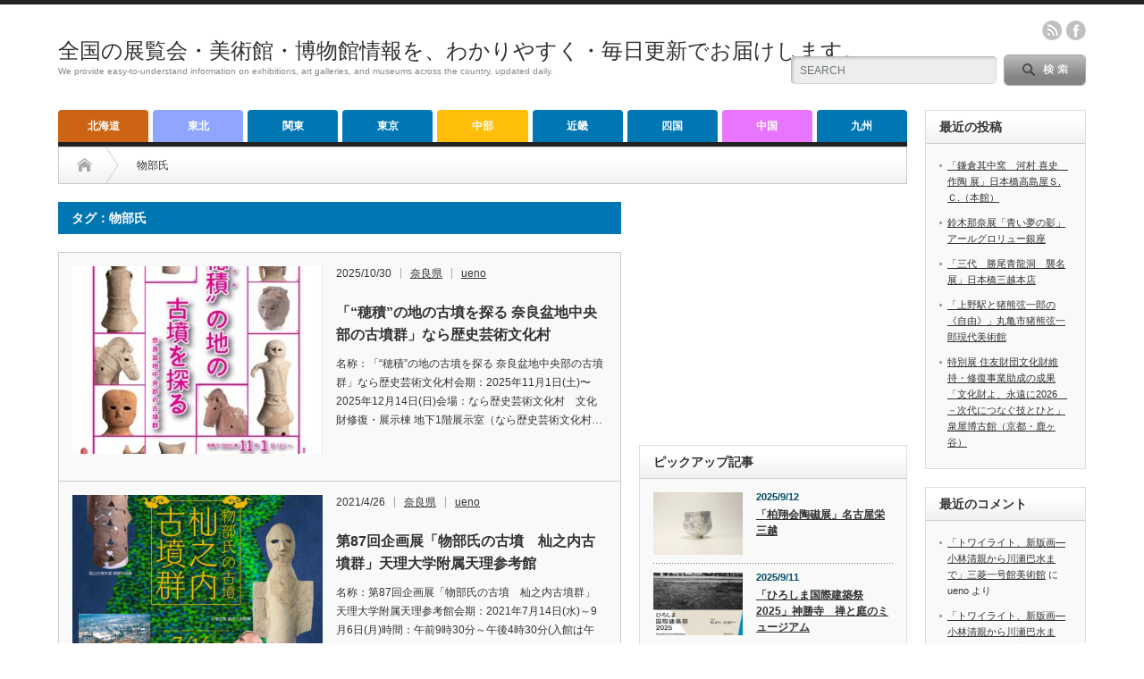

--- FILE ---
content_type: text/html; charset=UTF-8
request_url: https://abc0120.net/tag/%E7%89%A9%E9%83%A8%E6%B0%8F/
body_size: 15416
content:
<!DOCTYPE html PUBLIC "-//W3C//DTD XHTML 1.1//EN" "http://www.w3.org/TR/xhtml11/DTD/xhtml11.dtd">
<!--[if lt IE 9]><html xmlns="http://www.w3.org/1999/xhtml" xmlns:fb="http://www.facebook.com/2008/fbml" xmlns:og="http://ogp.me/ns#" class="ie"><![endif]-->
<!--[if (gt IE 9)|!(IE)]><!--><html xmlns="http://www.w3.org/1999/xhtml" xmlns:fb="http://www.facebook.com/2008/fbml" xmlns:og="http://ogp.me/ns#"><!--<![endif]-->
<head profile="http://gmpg.org/xfn/11">
<meta http-equiv="Content-Type" content="text/html; charset=UTF-8" />
<meta http-equiv="X-UA-Compatible" content="IE=edge,chrome=1" />
<meta name="viewport" content="width=device-width" />
<title>物部氏 | 全国の展覧会・美術館・博物館情報を、わかりやすく・毎日更新でお届けします。</title>
<meta name="description" content="We provide easy-to-understand information on exhibitions, art galleries, and museums across the country, updated daily." />
<meta property="og:type" content="website">
<meta property="og:url" content="https://abc0120.net/tag/%E7%89%A9%E9%83%A8%E6%B0%8F/">
<meta property="og:title" content="物部氏 &#8211; 全国の展覧会・美術館・博物館情報を、わかりやすく・毎日更新でお届けします。">
<meta property="og:description" content="We provide easy-to-understand information on exhibitions, art galleries, and museums across the country, updated daily.">
<meta property="og:site_name" content="全国の展覧会・美術館・博物館情報を、わかりやすく・毎日更新でお届けします。">
<meta property="og:image" content="https://abc0120.net/wp-content/themes/opinion_tcd018/img/common/no_image_blog.gif">
<meta property="og:image:secure_url" content="https://abc0120.net/wp-content/themes/opinion_tcd018/img/common/no_image_blog.gif"> 
<meta property="og:image:width" content="450"> 
<meta property="og:image:height" content="300">
<meta name="twitter:card" content="summary">
<meta name="twitter:site" content="@today">
<meta name="twitter:creator" content="today">
<meta name="twitter:title" content="物部氏 &#8211; 全国の展覧会・美術館・博物館情報を、わかりやすく・毎日更新でお届けします。">
<meta property="twitter:description" content="We provide easy-to-understand information on exhibitions, art galleries, and museums across the country, updated daily.">

<link rel="alternate" type="application/rss+xml" title="全国の展覧会・美術館・博物館情報を、わかりやすく・毎日更新でお届けします。 RSS Feed" href="https://abc0120.net/feed/" />
<link rel="alternate" type="application/atom+xml" title="全国の展覧会・美術館・博物館情報を、わかりやすく・毎日更新でお届けします。 Atom Feed" href="https://abc0120.net/feed/atom/" /> 
<link rel="pingback" href="https://abc0120.net/xmlrpc.php" />

 
<meta name='robots' content='max-image-preview:large' />
<script type="text/javascript" id="wpp-js" src="https://abc0120.net/wp-content/plugins/wordpress-popular-posts/assets/js/wpp.min.js?ver=7.3.6" data-sampling="0" data-sampling-rate="100" data-api-url="https://abc0120.net/wp-json/wordpress-popular-posts" data-post-id="0" data-token="1b55127b79" data-lang="0" data-debug="0"></script>
<link rel="alternate" type="application/rss+xml" title="全国の展覧会・美術館・博物館情報を、わかりやすく・毎日更新でお届けします。 &raquo; 物部氏 タグのフィード" href="https://abc0120.net/tag/%e7%89%a9%e9%83%a8%e6%b0%8f/feed/" />
<style id='wp-img-auto-sizes-contain-inline-css' type='text/css'>
img:is([sizes=auto i],[sizes^="auto," i]){contain-intrinsic-size:3000px 1500px}
/*# sourceURL=wp-img-auto-sizes-contain-inline-css */
</style>
<style id='wp-emoji-styles-inline-css' type='text/css'>

	img.wp-smiley, img.emoji {
		display: inline !important;
		border: none !important;
		box-shadow: none !important;
		height: 1em !important;
		width: 1em !important;
		margin: 0 0.07em !important;
		vertical-align: -0.1em !important;
		background: none !important;
		padding: 0 !important;
	}
/*# sourceURL=wp-emoji-styles-inline-css */
</style>
<style id='wp-block-library-inline-css' type='text/css'>
:root{--wp-block-synced-color:#7a00df;--wp-block-synced-color--rgb:122,0,223;--wp-bound-block-color:var(--wp-block-synced-color);--wp-editor-canvas-background:#ddd;--wp-admin-theme-color:#007cba;--wp-admin-theme-color--rgb:0,124,186;--wp-admin-theme-color-darker-10:#006ba1;--wp-admin-theme-color-darker-10--rgb:0,107,160.5;--wp-admin-theme-color-darker-20:#005a87;--wp-admin-theme-color-darker-20--rgb:0,90,135;--wp-admin-border-width-focus:2px}@media (min-resolution:192dpi){:root{--wp-admin-border-width-focus:1.5px}}.wp-element-button{cursor:pointer}:root .has-very-light-gray-background-color{background-color:#eee}:root .has-very-dark-gray-background-color{background-color:#313131}:root .has-very-light-gray-color{color:#eee}:root .has-very-dark-gray-color{color:#313131}:root .has-vivid-green-cyan-to-vivid-cyan-blue-gradient-background{background:linear-gradient(135deg,#00d084,#0693e3)}:root .has-purple-crush-gradient-background{background:linear-gradient(135deg,#34e2e4,#4721fb 50%,#ab1dfe)}:root .has-hazy-dawn-gradient-background{background:linear-gradient(135deg,#faaca8,#dad0ec)}:root .has-subdued-olive-gradient-background{background:linear-gradient(135deg,#fafae1,#67a671)}:root .has-atomic-cream-gradient-background{background:linear-gradient(135deg,#fdd79a,#004a59)}:root .has-nightshade-gradient-background{background:linear-gradient(135deg,#330968,#31cdcf)}:root .has-midnight-gradient-background{background:linear-gradient(135deg,#020381,#2874fc)}:root{--wp--preset--font-size--normal:16px;--wp--preset--font-size--huge:42px}.has-regular-font-size{font-size:1em}.has-larger-font-size{font-size:2.625em}.has-normal-font-size{font-size:var(--wp--preset--font-size--normal)}.has-huge-font-size{font-size:var(--wp--preset--font-size--huge)}.has-text-align-center{text-align:center}.has-text-align-left{text-align:left}.has-text-align-right{text-align:right}.has-fit-text{white-space:nowrap!important}#end-resizable-editor-section{display:none}.aligncenter{clear:both}.items-justified-left{justify-content:flex-start}.items-justified-center{justify-content:center}.items-justified-right{justify-content:flex-end}.items-justified-space-between{justify-content:space-between}.screen-reader-text{border:0;clip-path:inset(50%);height:1px;margin:-1px;overflow:hidden;padding:0;position:absolute;width:1px;word-wrap:normal!important}.screen-reader-text:focus{background-color:#ddd;clip-path:none;color:#444;display:block;font-size:1em;height:auto;left:5px;line-height:normal;padding:15px 23px 14px;text-decoration:none;top:5px;width:auto;z-index:100000}html :where(.has-border-color){border-style:solid}html :where([style*=border-top-color]){border-top-style:solid}html :where([style*=border-right-color]){border-right-style:solid}html :where([style*=border-bottom-color]){border-bottom-style:solid}html :where([style*=border-left-color]){border-left-style:solid}html :where([style*=border-width]){border-style:solid}html :where([style*=border-top-width]){border-top-style:solid}html :where([style*=border-right-width]){border-right-style:solid}html :where([style*=border-bottom-width]){border-bottom-style:solid}html :where([style*=border-left-width]){border-left-style:solid}html :where(img[class*=wp-image-]){height:auto;max-width:100%}:where(figure){margin:0 0 1em}html :where(.is-position-sticky){--wp-admin--admin-bar--position-offset:var(--wp-admin--admin-bar--height,0px)}@media screen and (max-width:600px){html :where(.is-position-sticky){--wp-admin--admin-bar--position-offset:0px}}

/*# sourceURL=wp-block-library-inline-css */
</style><style id='global-styles-inline-css' type='text/css'>
:root{--wp--preset--aspect-ratio--square: 1;--wp--preset--aspect-ratio--4-3: 4/3;--wp--preset--aspect-ratio--3-4: 3/4;--wp--preset--aspect-ratio--3-2: 3/2;--wp--preset--aspect-ratio--2-3: 2/3;--wp--preset--aspect-ratio--16-9: 16/9;--wp--preset--aspect-ratio--9-16: 9/16;--wp--preset--color--black: #000000;--wp--preset--color--cyan-bluish-gray: #abb8c3;--wp--preset--color--white: #ffffff;--wp--preset--color--pale-pink: #f78da7;--wp--preset--color--vivid-red: #cf2e2e;--wp--preset--color--luminous-vivid-orange: #ff6900;--wp--preset--color--luminous-vivid-amber: #fcb900;--wp--preset--color--light-green-cyan: #7bdcb5;--wp--preset--color--vivid-green-cyan: #00d084;--wp--preset--color--pale-cyan-blue: #8ed1fc;--wp--preset--color--vivid-cyan-blue: #0693e3;--wp--preset--color--vivid-purple: #9b51e0;--wp--preset--gradient--vivid-cyan-blue-to-vivid-purple: linear-gradient(135deg,rgb(6,147,227) 0%,rgb(155,81,224) 100%);--wp--preset--gradient--light-green-cyan-to-vivid-green-cyan: linear-gradient(135deg,rgb(122,220,180) 0%,rgb(0,208,130) 100%);--wp--preset--gradient--luminous-vivid-amber-to-luminous-vivid-orange: linear-gradient(135deg,rgb(252,185,0) 0%,rgb(255,105,0) 100%);--wp--preset--gradient--luminous-vivid-orange-to-vivid-red: linear-gradient(135deg,rgb(255,105,0) 0%,rgb(207,46,46) 100%);--wp--preset--gradient--very-light-gray-to-cyan-bluish-gray: linear-gradient(135deg,rgb(238,238,238) 0%,rgb(169,184,195) 100%);--wp--preset--gradient--cool-to-warm-spectrum: linear-gradient(135deg,rgb(74,234,220) 0%,rgb(151,120,209) 20%,rgb(207,42,186) 40%,rgb(238,44,130) 60%,rgb(251,105,98) 80%,rgb(254,248,76) 100%);--wp--preset--gradient--blush-light-purple: linear-gradient(135deg,rgb(255,206,236) 0%,rgb(152,150,240) 100%);--wp--preset--gradient--blush-bordeaux: linear-gradient(135deg,rgb(254,205,165) 0%,rgb(254,45,45) 50%,rgb(107,0,62) 100%);--wp--preset--gradient--luminous-dusk: linear-gradient(135deg,rgb(255,203,112) 0%,rgb(199,81,192) 50%,rgb(65,88,208) 100%);--wp--preset--gradient--pale-ocean: linear-gradient(135deg,rgb(255,245,203) 0%,rgb(182,227,212) 50%,rgb(51,167,181) 100%);--wp--preset--gradient--electric-grass: linear-gradient(135deg,rgb(202,248,128) 0%,rgb(113,206,126) 100%);--wp--preset--gradient--midnight: linear-gradient(135deg,rgb(2,3,129) 0%,rgb(40,116,252) 100%);--wp--preset--font-size--small: 13px;--wp--preset--font-size--medium: 20px;--wp--preset--font-size--large: 36px;--wp--preset--font-size--x-large: 42px;--wp--preset--spacing--20: 0.44rem;--wp--preset--spacing--30: 0.67rem;--wp--preset--spacing--40: 1rem;--wp--preset--spacing--50: 1.5rem;--wp--preset--spacing--60: 2.25rem;--wp--preset--spacing--70: 3.38rem;--wp--preset--spacing--80: 5.06rem;--wp--preset--shadow--natural: 6px 6px 9px rgba(0, 0, 0, 0.2);--wp--preset--shadow--deep: 12px 12px 50px rgba(0, 0, 0, 0.4);--wp--preset--shadow--sharp: 6px 6px 0px rgba(0, 0, 0, 0.2);--wp--preset--shadow--outlined: 6px 6px 0px -3px rgb(255, 255, 255), 6px 6px rgb(0, 0, 0);--wp--preset--shadow--crisp: 6px 6px 0px rgb(0, 0, 0);}:where(.is-layout-flex){gap: 0.5em;}:where(.is-layout-grid){gap: 0.5em;}body .is-layout-flex{display: flex;}.is-layout-flex{flex-wrap: wrap;align-items: center;}.is-layout-flex > :is(*, div){margin: 0;}body .is-layout-grid{display: grid;}.is-layout-grid > :is(*, div){margin: 0;}:where(.wp-block-columns.is-layout-flex){gap: 2em;}:where(.wp-block-columns.is-layout-grid){gap: 2em;}:where(.wp-block-post-template.is-layout-flex){gap: 1.25em;}:where(.wp-block-post-template.is-layout-grid){gap: 1.25em;}.has-black-color{color: var(--wp--preset--color--black) !important;}.has-cyan-bluish-gray-color{color: var(--wp--preset--color--cyan-bluish-gray) !important;}.has-white-color{color: var(--wp--preset--color--white) !important;}.has-pale-pink-color{color: var(--wp--preset--color--pale-pink) !important;}.has-vivid-red-color{color: var(--wp--preset--color--vivid-red) !important;}.has-luminous-vivid-orange-color{color: var(--wp--preset--color--luminous-vivid-orange) !important;}.has-luminous-vivid-amber-color{color: var(--wp--preset--color--luminous-vivid-amber) !important;}.has-light-green-cyan-color{color: var(--wp--preset--color--light-green-cyan) !important;}.has-vivid-green-cyan-color{color: var(--wp--preset--color--vivid-green-cyan) !important;}.has-pale-cyan-blue-color{color: var(--wp--preset--color--pale-cyan-blue) !important;}.has-vivid-cyan-blue-color{color: var(--wp--preset--color--vivid-cyan-blue) !important;}.has-vivid-purple-color{color: var(--wp--preset--color--vivid-purple) !important;}.has-black-background-color{background-color: var(--wp--preset--color--black) !important;}.has-cyan-bluish-gray-background-color{background-color: var(--wp--preset--color--cyan-bluish-gray) !important;}.has-white-background-color{background-color: var(--wp--preset--color--white) !important;}.has-pale-pink-background-color{background-color: var(--wp--preset--color--pale-pink) !important;}.has-vivid-red-background-color{background-color: var(--wp--preset--color--vivid-red) !important;}.has-luminous-vivid-orange-background-color{background-color: var(--wp--preset--color--luminous-vivid-orange) !important;}.has-luminous-vivid-amber-background-color{background-color: var(--wp--preset--color--luminous-vivid-amber) !important;}.has-light-green-cyan-background-color{background-color: var(--wp--preset--color--light-green-cyan) !important;}.has-vivid-green-cyan-background-color{background-color: var(--wp--preset--color--vivid-green-cyan) !important;}.has-pale-cyan-blue-background-color{background-color: var(--wp--preset--color--pale-cyan-blue) !important;}.has-vivid-cyan-blue-background-color{background-color: var(--wp--preset--color--vivid-cyan-blue) !important;}.has-vivid-purple-background-color{background-color: var(--wp--preset--color--vivid-purple) !important;}.has-black-border-color{border-color: var(--wp--preset--color--black) !important;}.has-cyan-bluish-gray-border-color{border-color: var(--wp--preset--color--cyan-bluish-gray) !important;}.has-white-border-color{border-color: var(--wp--preset--color--white) !important;}.has-pale-pink-border-color{border-color: var(--wp--preset--color--pale-pink) !important;}.has-vivid-red-border-color{border-color: var(--wp--preset--color--vivid-red) !important;}.has-luminous-vivid-orange-border-color{border-color: var(--wp--preset--color--luminous-vivid-orange) !important;}.has-luminous-vivid-amber-border-color{border-color: var(--wp--preset--color--luminous-vivid-amber) !important;}.has-light-green-cyan-border-color{border-color: var(--wp--preset--color--light-green-cyan) !important;}.has-vivid-green-cyan-border-color{border-color: var(--wp--preset--color--vivid-green-cyan) !important;}.has-pale-cyan-blue-border-color{border-color: var(--wp--preset--color--pale-cyan-blue) !important;}.has-vivid-cyan-blue-border-color{border-color: var(--wp--preset--color--vivid-cyan-blue) !important;}.has-vivid-purple-border-color{border-color: var(--wp--preset--color--vivid-purple) !important;}.has-vivid-cyan-blue-to-vivid-purple-gradient-background{background: var(--wp--preset--gradient--vivid-cyan-blue-to-vivid-purple) !important;}.has-light-green-cyan-to-vivid-green-cyan-gradient-background{background: var(--wp--preset--gradient--light-green-cyan-to-vivid-green-cyan) !important;}.has-luminous-vivid-amber-to-luminous-vivid-orange-gradient-background{background: var(--wp--preset--gradient--luminous-vivid-amber-to-luminous-vivid-orange) !important;}.has-luminous-vivid-orange-to-vivid-red-gradient-background{background: var(--wp--preset--gradient--luminous-vivid-orange-to-vivid-red) !important;}.has-very-light-gray-to-cyan-bluish-gray-gradient-background{background: var(--wp--preset--gradient--very-light-gray-to-cyan-bluish-gray) !important;}.has-cool-to-warm-spectrum-gradient-background{background: var(--wp--preset--gradient--cool-to-warm-spectrum) !important;}.has-blush-light-purple-gradient-background{background: var(--wp--preset--gradient--blush-light-purple) !important;}.has-blush-bordeaux-gradient-background{background: var(--wp--preset--gradient--blush-bordeaux) !important;}.has-luminous-dusk-gradient-background{background: var(--wp--preset--gradient--luminous-dusk) !important;}.has-pale-ocean-gradient-background{background: var(--wp--preset--gradient--pale-ocean) !important;}.has-electric-grass-gradient-background{background: var(--wp--preset--gradient--electric-grass) !important;}.has-midnight-gradient-background{background: var(--wp--preset--gradient--midnight) !important;}.has-small-font-size{font-size: var(--wp--preset--font-size--small) !important;}.has-medium-font-size{font-size: var(--wp--preset--font-size--medium) !important;}.has-large-font-size{font-size: var(--wp--preset--font-size--large) !important;}.has-x-large-font-size{font-size: var(--wp--preset--font-size--x-large) !important;}
/*# sourceURL=global-styles-inline-css */
</style>

<style id='classic-theme-styles-inline-css' type='text/css'>
/*! This file is auto-generated */
.wp-block-button__link{color:#fff;background-color:#32373c;border-radius:9999px;box-shadow:none;text-decoration:none;padding:calc(.667em + 2px) calc(1.333em + 2px);font-size:1.125em}.wp-block-file__button{background:#32373c;color:#fff;text-decoration:none}
/*# sourceURL=/wp-includes/css/classic-themes.min.css */
</style>
<link rel='stylesheet' id='contact-form-7-css' href='https://abc0120.net/wp-content/plugins/contact-form-7/includes/css/styles.css?ver=6.1.4' type='text/css' media='all' />
<link rel='stylesheet' id='wordpress-popular-posts-css-css' href='https://abc0120.net/wp-content/plugins/wordpress-popular-posts/assets/css/wpp.css?ver=7.3.6' type='text/css' media='all' />
<script type="text/javascript" src="https://abc0120.net/wp-includes/js/jquery/jquery.min.js?ver=3.7.1" id="jquery-core-js"></script>
<script type="text/javascript" src="https://abc0120.net/wp-includes/js/jquery/jquery-migrate.min.js?ver=3.4.1" id="jquery-migrate-js"></script>
<link rel="https://api.w.org/" href="https://abc0120.net/wp-json/" /><link rel="alternate" title="JSON" type="application/json" href="https://abc0120.net/wp-json/wp/v2/tags/7775" />            <style id="wpp-loading-animation-styles">@-webkit-keyframes bgslide{from{background-position-x:0}to{background-position-x:-200%}}@keyframes bgslide{from{background-position-x:0}to{background-position-x:-200%}}.wpp-widget-block-placeholder,.wpp-shortcode-placeholder{margin:0 auto;width:60px;height:3px;background:#dd3737;background:linear-gradient(90deg,#dd3737 0%,#571313 10%,#dd3737 100%);background-size:200% auto;border-radius:3px;-webkit-animation:bgslide 1s infinite linear;animation:bgslide 1s infinite linear}</style>
            
<link rel="stylesheet" href="https://abc0120.net/wp-content/themes/opinion_tcd018/style.css?ver=4.11.2" type="text/css" />
<link rel="stylesheet" href="https://abc0120.net/wp-content/themes/opinion_tcd018/comment-style.css?ver=4.11.2" type="text/css" />

<link rel="stylesheet" media="screen and (min-width:769px)" href="https://abc0120.net/wp-content/themes/opinion_tcd018/style_pc.css?ver=4.11.2" type="text/css" />
<link rel="stylesheet" media="screen and (max-width:768px)" href="https://abc0120.net/wp-content/themes/opinion_tcd018/style_sp.css?ver=4.11.2" type="text/css" />
<link rel="stylesheet" media="screen and (max-width:768px)" href="https://abc0120.net/wp-content/themes/opinion_tcd018/footer-bar/footer-bar.css?ver=?ver=4.11.2">

<link rel="stylesheet" href="https://abc0120.net/wp-content/themes/opinion_tcd018/japanese.css?ver=4.11.2" type="text/css" />

<script type="text/javascript" src="https://abc0120.net/wp-content/themes/opinion_tcd018/js/jscript.js?ver=4.11.2"></script>
<script type="text/javascript" src="https://abc0120.net/wp-content/themes/opinion_tcd018/js/scroll.js?ver=4.11.2"></script>
<script type="text/javascript" src="https://abc0120.net/wp-content/themes/opinion_tcd018/js/comment.js?ver=4.11.2"></script>
<script type="text/javascript" src="https://abc0120.net/wp-content/themes/opinion_tcd018/js/rollover.js?ver=4.11.2"></script>
<!--[if lt IE 9]>
<link id="stylesheet" rel="stylesheet" href="https://abc0120.net/wp-content/themes/opinion_tcd018/style_pc.css?ver=4.11.2" type="text/css" />
<script type="text/javascript" src="https://abc0120.net/wp-content/themes/opinion_tcd018/js/ie.js?ver=4.11.2"></script>
<link rel="stylesheet" href="https://abc0120.net/wp-content/themes/opinion_tcd018/ie.css" type="text/css" />
<![endif]-->

<!--[if IE 7]>
<link rel="stylesheet" href="https://abc0120.net/wp-content/themes/opinion_tcd018/ie7.css" type="text/css" />
<![endif]-->


<style type="text/css">

body { font-size:14px; }

a:hover, #index_featured_post .post2 h4.title a:hover, #index_featured_post a, #logo a:hover, #footer_logo_text a:hover
 { color:#0077B3; }

.pc #global_menu li a, .archive_headline, .page_navi a:hover:hover, #single_title h2, #submit_comment:hover, #author_link:hover, #previous_next_post a:hover, #news_title h2,
 .profile_author_link:hover, #return_top, .author_social_link li.author_link a
 { background-color:#0077B3; }

#comment_textarea textarea:focus, #guest_info input:focus
 { border-color:#0077B3; }

#index_featured_post .post2 h4.title a:hover, #index_featured_post a:hover
 { color:#57BDCC; }

.pc #global_menu li a:hover, #return_top:hover, .author_social_link li.author_link a:hover
 { background-color:#57BDCC; }

.pc #global_menu ul li.menu-category-9 a { background:#E875FF; } .pc #global_menu ul li.menu-category-9 a:hover { background:#94DBFF; } .flex-control-nav p span.category-link-9 { color:#E875FF; } #index-category-post-9 .headline1 { border-left:5px solid #E875FF; } #index-category-post-9 a:hover { color:#E875FF; } .category-9 a:hover { color:#E875FF; } .category-9 .archive_headline { background:#E875FF; } .category-9 #post_list a:hover { color:#E875FF; } .category-9 .post a { color:#E875FF; } .category-9 .post a:hover { color:#94DBFF; } .category-9 .page_navi a:hover { color:#fff; background:#E875FF; } .category-9 #guest_info input:focus { border:1px solid #E875FF; } .category-9 #comment_textarea textarea:focus { border:1px solid #E875FF; } .category-9 #submit_comment:hover { background:#E875FF; } .category-9 #previous_next_post a:hover { background-color:#E875FF; } .category-9 #single_author_link:hover { background-color:#E875FF; } .category-9 #single_author_post li li a:hover { color:#E875FF; } .category-9 #post_pagination a:hover { background-color:#E875FF; } .category-9 #single_title h2 { background:#E875FF; } .category-9 .author_social_link li.author_link a { background-color:#E875FF; } .category-9 .author_social_link li.author_link a:hover { background-color:#94DBFF; } .pc #global_menu ul li.menu-category-6 a { background:#FFBE0A; } .pc #global_menu ul li.menu-category-6 a:hover { background:#FFC561; } .flex-control-nav p span.category-link-6 { color:#FFBE0A; } #index-category-post-6 .headline1 { border-left:5px solid #FFBE0A; } #index-category-post-6 a:hover { color:#FFBE0A; } .category-6 a:hover { color:#FFBE0A; } .category-6 .archive_headline { background:#FFBE0A; } .category-6 #post_list a:hover { color:#FFBE0A; } .category-6 .post a { color:#FFBE0A; } .category-6 .post a:hover { color:#FFC561; } .category-6 .page_navi a:hover { color:#fff; background:#FFBE0A; } .category-6 #guest_info input:focus { border:1px solid #FFBE0A; } .category-6 #comment_textarea textarea:focus { border:1px solid #FFBE0A; } .category-6 #submit_comment:hover { background:#FFBE0A; } .category-6 #previous_next_post a:hover { background-color:#FFBE0A; } .category-6 #single_author_link:hover { background-color:#FFBE0A; } .category-6 #single_author_post li li a:hover { color:#FFBE0A; } .category-6 #post_pagination a:hover { background-color:#FFBE0A; } .category-6 #single_title h2 { background:#FFBE0A; } .category-6 .author_social_link li.author_link a { background-color:#FFBE0A; } .category-6 .author_social_link li.author_link a:hover { background-color:#FFC561; } .pc #global_menu ul li.menu-category-2 a { background:#CC6414; } .pc #global_menu ul li.menu-category-2 a:hover { background:#FF7D19; } .flex-control-nav p span.category-link-2 { color:#CC6414; } #index-category-post-2 .headline1 { border-left:5px solid #CC6414; } #index-category-post-2 a:hover { color:#CC6414; } .category-2 a:hover { color:#CC6414; } .category-2 .archive_headline { background:#CC6414; } .category-2 #post_list a:hover { color:#CC6414; } .category-2 .post a { color:#CC6414; } .category-2 .post a:hover { color:#FF7D19; } .category-2 .page_navi a:hover { color:#fff; background:#CC6414; } .category-2 #guest_info input:focus { border:1px solid #CC6414; } .category-2 #comment_textarea textarea:focus { border:1px solid #CC6414; } .category-2 #submit_comment:hover { background:#CC6414; } .category-2 #previous_next_post a:hover { background-color:#CC6414; } .category-2 #single_author_link:hover { background-color:#CC6414; } .category-2 #single_author_post li li a:hover { color:#CC6414; } .category-2 #post_pagination a:hover { background-color:#CC6414; } .category-2 #single_title h2 { background:#CC6414; } .category-2 .author_social_link li.author_link a { background-color:#CC6414; } .category-2 .author_social_link li.author_link a:hover { background-color:#FF7D19; } .pc #global_menu ul li.menu-category-3 a { background:#8FA5FF; } .pc #global_menu ul li.menu-category-3 a:hover { background:#FFBD7A; } .flex-control-nav p span.category-link-3 { color:#8FA5FF; } #index-category-post-3 .headline1 { border-left:5px solid #8FA5FF; } #index-category-post-3 a:hover { color:#8FA5FF; } .category-3 a:hover { color:#8FA5FF; } .category-3 .archive_headline { background:#8FA5FF; } .category-3 #post_list a:hover { color:#8FA5FF; } .category-3 .post a { color:#8FA5FF; } .category-3 .post a:hover { color:#FFBD7A; } .category-3 .page_navi a:hover { color:#fff; background:#8FA5FF; } .category-3 #guest_info input:focus { border:1px solid #8FA5FF; } .category-3 #comment_textarea textarea:focus { border:1px solid #8FA5FF; } .category-3 #submit_comment:hover { background:#8FA5FF; } .category-3 #previous_next_post a:hover { background-color:#8FA5FF; } .category-3 #single_author_link:hover { background-color:#8FA5FF; } .category-3 #single_author_post li li a:hover { color:#8FA5FF; } .category-3 #post_pagination a:hover { background-color:#8FA5FF; } .category-3 #single_title h2 { background:#8FA5FF; } .category-3 .author_social_link li.author_link a { background-color:#8FA5FF; } .category-3 .author_social_link li.author_link a:hover { background-color:#FFBD7A; } .pc #global_menu ul li.menu-category-1 a { background:#8CD5FF; } .pc #global_menu ul li.menu-category-1 a:hover { background:#ECFFB8; } .flex-control-nav p span.category-link-1 { color:#8CD5FF; } #index-category-post-1 .headline1 { border-left:5px solid #8CD5FF; } #index-category-post-1 a:hover { color:#8CD5FF; } .category-1 a:hover { color:#8CD5FF; } .category-1 .archive_headline { background:#8CD5FF; } .category-1 #post_list a:hover { color:#8CD5FF; } .category-1 .post a { color:#8CD5FF; } .category-1 .post a:hover { color:#ECFFB8; } .category-1 .page_navi a:hover { color:#fff; background:#8CD5FF; } .category-1 #guest_info input:focus { border:1px solid #8CD5FF; } .category-1 #comment_textarea textarea:focus { border:1px solid #8CD5FF; } .category-1 #submit_comment:hover { background:#8CD5FF; } .category-1 #previous_next_post a:hover { background-color:#8CD5FF; } .category-1 #single_author_link:hover { background-color:#8CD5FF; } .category-1 #single_author_post li li a:hover { color:#8CD5FF; } .category-1 #post_pagination a:hover { background-color:#8CD5FF; } .category-1 #single_title h2 { background:#8CD5FF; } .category-1 .author_social_link li.author_link a { background-color:#8CD5FF; } .category-1 .author_social_link li.author_link a:hover { background-color:#ECFFB8; } 

</style>

<!-- Google tag (gtag.js) -->
<script async src="https://www.googletagmanager.com/gtag/js?id=G-VTYXDCYC2E"></script>
<script>
  window.dataLayer = window.dataLayer || [];
  function gtag(){dataLayer.push(arguments);}
  gtag('js', new Date());

  gtag('config', 'G-VTYXDCYC2E');
</script>
<script async src="https://pagead2.googlesyndication.com/pagead/js/adsbygoogle.js?client=ca-pub-3275999682161690"
     crossorigin="anonymous"></script><!-- Google tag (gtag.js) -->
<script async src="https://www.googletagmanager.com/gtag/js?id=G-VTYXDCYC2E"></script>
<script>
  window.dataLayer = window.dataLayer || [];
  function gtag(){dataLayer.push(arguments);}
  gtag('js', new Date());

  gtag('config', 'G-VTYXDCYC2E');
</script>
</head>
<body class="archive tag tag-7775 wp-theme-opinion_tcd018">

 <div id="header_wrap">

  <div id="header" class="clearfix">

  <!-- logo -->
   <div id='logo_text'>
<h1 id="logo"><a href="https://abc0120.net/">全国の展覧会・美術館・博物館情報を、わかりやすく・毎日更新でお届けします。</a></h1>
<h2 id="description">We provide easy-to-understand information on exhibitions, art galleries, and museums across the country, updated daily.</h2>
</div>


   <!-- header meu -->
   <div id="header_menu_area">

    <div id="header_menu">
         </div>

        <!-- social button -->
        <ul class="social_link clearfix" id="header_social_link">
          <li class="rss"><a class="target_blank" href="https://abc0120.net/feed/">rss</a></li>
                    <li class="facebook"><a class="target_blank" href="https://www.facebook.com/profile.php?id=100026582616257">facebook</a></li>
         </ul>
        
   </div><!-- END #header_menu_area -->

   <!-- search area -->
   <div class="search_area">
        <form method="get" id="searchform" action="https://abc0120.net/">
     <div id="search_button"><input type="submit" value="SEARCH" /></div>
     <div id="search_input"><input type="text" value="SEARCH" name="s" onfocus="if (this.value == 'SEARCH') this.value = '';" onblur="if (this.value == '') this.value = 'SEARCH';" /></div>
    </form>
       </div>

   <!-- banner -->
         
   <a href="#" class="menu_button"></a>

  </div><!-- END #header -->

 </div><!-- END #header_wrap -->

 <!-- global menu -->
  <div id="global_menu" class="clearfix">
  <ul id="menu-%e5%9c%b0%e6%96%b9%e5%88%86%e9%a1%9e%e3%83%a1%e3%83%8b%e3%83%a5%e3%83%bc" class="menu"><li id="menu-item-29" class="menu-item menu-item-type-taxonomy menu-item-object-category menu-item-29 menu-category-2"><a href="https://abc0120.net/category/hokkaido/">北海道</a></li>
<li id="menu-item-32" class="menu-item menu-item-type-taxonomy menu-item-object-category menu-item-32 menu-category-3"><a href="https://abc0120.net/category/tohoku/">東北</a></li>
<li id="menu-item-34" class="menu-item menu-item-type-taxonomy menu-item-object-category menu-item-34 menu-category-4"><a href="https://abc0120.net/category/kanto/">関東</a></li>
<li id="menu-item-31" class="menu-item menu-item-type-taxonomy menu-item-object-category menu-item-31 menu-category-5"><a href="https://abc0120.net/category/tokyo/">東京</a></li>
<li id="menu-item-27" class="menu-item menu-item-type-taxonomy menu-item-object-category menu-item-27 menu-category-6"><a href="https://abc0120.net/category/chubu/">中部</a></li>
<li id="menu-item-33" class="menu-item menu-item-type-taxonomy menu-item-object-category menu-item-33 menu-category-7"><a href="https://abc0120.net/category/kinki/">近畿</a></li>
<li id="menu-item-30" class="menu-item menu-item-type-taxonomy menu-item-object-category menu-item-30 menu-category-10"><a href="https://abc0120.net/category/shikoku/">四国</a></li>
<li id="menu-item-26" class="menu-item menu-item-type-taxonomy menu-item-object-category menu-item-26 menu-category-9"><a href="https://abc0120.net/category/chugoku/">中国</a></li>
<li id="menu-item-28" class="menu-item menu-item-type-taxonomy menu-item-object-category menu-item-28 menu-category-11"><a href="https://abc0120.net/category/kyushu/">九州</a></li>
</ul> </div>
 
 <!-- smartphone banner -->
 
 <div id="contents" class="clearfix">

<div id="main_col" class="clearfix">

 <ul id="bread_crumb" class="clearfix" itemscope itemtype="http://schema.org/BreadcrumbList">
 <li itemprop="itemListElement" itemscope itemtype="http://schema.org/ListItem" class="home"><a itemprop="item" href="https://abc0120.net/"><span itemprop="name">Home</span></a><meta itemprop="position" content="1" /></li>

 <li itemprop="itemListElement" itemscope itemtype="http://schema.org/ListItem" class="last"><span itemprop="name">物部氏</span><meta itemprop="position" content="2" /></li>

</ul>

 <div id="left_col">

 
   <h2 class="archive_headline">タグ：物部氏</h2>

 
 <ul id="post_list" class="clearfix">
    <li class="clearfix">
   <a class="image" href="https://abc0120.net/2025/10/30/201279/"><img width="280" height="210" src="https://abc0120.net/wp-content/uploads/2025/10/1-526-280x210.jpg" class="attachment-size2 size-size2 wp-post-image" alt="「“穂積”の地の古墳を探る 奈良盆地中央部の古墳群」なら歴史芸術文化村" decoding="async" fetchpriority="high" srcset="https://abc0120.net/wp-content/uploads/2025/10/1-526-280x210.jpg 280w, https://abc0120.net/wp-content/uploads/2025/10/1-526-150x112.jpg 150w" sizes="(max-width: 280px) 100vw, 280px" /></a>
   <div class="info">
     <ul class="meta clearfix">
      <li class="post_date">2025/10/30</li>      <li class="post_category"><a href="https://abc0120.net/category/kinki/%e5%a5%88%e8%89%af%e7%9c%8c/" rel="category tag">奈良県</a></li>
      <li class="post_author"><a href="https://abc0120.net/author/takako/" title="投稿者：ueno" class="url fn" rel="author">ueno</a></li>     </ul>
    <h4 class="title"><a href="https://abc0120.net/2025/10/30/201279/">「“穂積”の地の古墳を探る 奈良盆地中央部の古墳群」なら歴史芸術文化村</a></h4>
    <div class="excerpt">
名称：「“穂積”の地の古墳を探る 奈良盆地中央部の古墳群」なら歴史芸術文化村会期：2025年11月1日(土)〜2025年12月14日(日)会場：なら歴史芸術文化村　文化財修復・展示棟 地下1階展示室（なら歴史芸術文化村…</div>
   </div>
  </li><!-- END .post_list -->
    <li class="clearfix">
   <a class="image" href="https://abc0120.net/2021/04/26/10253/"><img width="280" height="210" src="https://abc0120.net/wp-content/uploads/2021/04/１-11-280x210.png" class="attachment-size2 size-size2 wp-post-image" alt="第87回企画展「物部氏の古墳　杣之内古墳群」天理大学附属天理参考館" decoding="async" srcset="https://abc0120.net/wp-content/uploads/2021/04/１-11-280x210.png 280w, https://abc0120.net/wp-content/uploads/2021/04/１-11-150x112.png 150w" sizes="(max-width: 280px) 100vw, 280px" /></a>
   <div class="info">
     <ul class="meta clearfix">
      <li class="post_date">2021/4/26</li>      <li class="post_category"><a href="https://abc0120.net/category/kinki/%e5%a5%88%e8%89%af%e7%9c%8c/" rel="category tag">奈良県</a></li>
      <li class="post_author"><a href="https://abc0120.net/author/takako/" title="投稿者：ueno" class="url fn" rel="author">ueno</a></li>     </ul>
    <h4 class="title"><a href="https://abc0120.net/2021/04/26/10253/">第87回企画展「物部氏の古墳　杣之内古墳群」天理大学附属天理参考館</a></h4>
    <div class="excerpt">
名称：第87回企画展「物部氏の古墳　杣之内古墳群」天理大学附属天理参考館会期：2021年7月14日(水)～9月6日(月)時間：午前9時30分～午後4時30分(入館は午後4時まで)会場：3階企画展示室1・2主催：天理大学…</div>
   </div>
  </li><!-- END .post_list -->
   </ul>

 <div class="page_navi clearfix">
<p class="back"><a href="https://abc0120.net/">トップページに戻る</a></p>
</div>

 </div><!-- END #left_col -->

 <div id="right_col">

 
              <div class="side_widget clearfix ml_ad_widget" id="ml_ad_widget-5">
<script async src="//pagead2.googlesyndication.com/pagead/js/adsbygoogle.js"></script>
<!-- 推奨携帯300-250 -->
<ins class="adsbygoogle"
     style="display:inline-block;width:300px;height:250px"
     data-ad-client="ca-pub-3275999682161690"
     data-ad-slot="3814707931"></ins>
<script>
(adsbygoogle = window.adsbygoogle || []).push({});
</script></div>
<div class="side_widget clearfix styled_post_list1_widget" id="styled_post_list1_widget-3">
<h3 class="side_headline">ピックアップ記事</h3>
<ol class="styled_post_list1">
 <li class="clearfix">
   <a class="image" href="https://abc0120.net/2025/09/12/196913/"><img width="150" height="112" src="https://abc0120.net/wp-content/uploads/2025/09/5-25-150x112.jpg" class="attachment-size3 size-size3 wp-post-image" alt="長澤　舞 風生るる 茶碗 幅9.3×奥行8.3×高さ9.5cm" decoding="async" loading="lazy" srcset="https://abc0120.net/wp-content/uploads/2025/09/5-25-150x112.jpg 150w, https://abc0120.net/wp-content/uploads/2025/09/5-25-300x225.jpg 300w, https://abc0120.net/wp-content/uploads/2025/09/5-25-280x210.jpg 280w, https://abc0120.net/wp-content/uploads/2025/09/5-25.jpg 577w" sizes="auto, (max-width: 150px) 100vw, 150px" /></a>
   <div class="info">
        <p class="date">2025/9/12</p>
        <a class="title" href="https://abc0120.net/2025/09/12/196913/">「柏翔会陶磁展」名古屋栄三越</a>
   </div>
    </li>
 <li class="clearfix">
   <a class="image" href="https://abc0120.net/2025/09/11/195119/"><img width="150" height="112" src="https://abc0120.net/wp-content/uploads/2025/08/1-545-150x112.jpg" class="attachment-size3 size-size3 wp-post-image" alt="「ひろしま国際建築祭2025」神勝寺　禅と庭のミュージアム" decoding="async" loading="lazy" srcset="https://abc0120.net/wp-content/uploads/2025/08/1-545-150x112.jpg 150w, https://abc0120.net/wp-content/uploads/2025/08/1-545-280x210.jpg 280w" sizes="auto, (max-width: 150px) 100vw, 150px" /></a>
   <div class="info">
        <p class="date">2025/9/11</p>
        <a class="title" href="https://abc0120.net/2025/09/11/195119/">「ひろしま国際建築祭2025」神勝寺　禅と庭のミュージアム</a>
   </div>
    </li>
 <li class="clearfix">
   <a class="image" href="https://abc0120.net/2025/09/10/197038/"><img width="150" height="112" src="https://abc0120.net/wp-content/uploads/2025/09/5-30-150x112.jpg" class="attachment-size3 size-size3 wp-post-image" alt="「初夏の庭景色」Ｆ８" decoding="async" loading="lazy" srcset="https://abc0120.net/wp-content/uploads/2025/09/5-30-150x112.jpg 150w, https://abc0120.net/wp-content/uploads/2025/09/5-30-280x210.jpg 280w" sizes="auto, (max-width: 150px) 100vw, 150px" /></a>
   <div class="info">
        <p class="date">2025/9/10</p>
        <a class="title" href="https://abc0120.net/2025/09/10/197038/">「～古希・my dear life～ 第2回 荒木淳一 油絵展」松坂屋上野店</a>
   </div>
    </li>
</ol>
</div>
<div class="side_widget clearfix ml_ad_widget" id="ml_ad_widget-9">
<script async src="//pagead2.googlesyndication.com/pagead/js/adsbygoogle.js"></script>
<!-- 推奨携帯300-250 -->
<ins class="adsbygoogle"
     style="display:inline-block;width:300px;height:250px"
     data-ad-client="ca-pub-3275999682161690"
     data-ad-slot="3814707931"></ins>
<script>
(adsbygoogle = window.adsbygoogle || []).push({});
</script></div>
        
 
</div>
</div><!-- END #main_col -->

<div id="side_col">

              
		<div class="side_widget clearfix widget_recent_entries" id="recent-posts-2">

		<h3 class="side_headline">最近の投稿</h3>

		<ul>
											<li>
					<a href="https://abc0120.net/2026/01/21/209346/">「鎌倉其中窯　河村 喜史　作陶 展」日本橋高島屋Ｓ.Ｃ.（本館）</a>
									</li>
											<li>
					<a href="https://abc0120.net/2026/01/21/209340/">鈴木那奈展「青い夢の影」アールグロリュー銀座</a>
									</li>
											<li>
					<a href="https://abc0120.net/2026/01/21/209335/">「三代　勝尾青龍洞　襲名展」日本橋三越本店</a>
									</li>
											<li>
					<a href="https://abc0120.net/2026/01/21/209296/">「上野駅と猪熊弦一郎の《自由》」丸亀市猪熊弦一郎現代美術館</a>
									</li>
											<li>
					<a href="https://abc0120.net/2026/01/21/200221/">特別展 住友財団文化財維持・修復事業助成の成果「文化財よ、永遠に2026　－次代につなぐ技とひと」泉屋博古館（京都・鹿ヶ谷）</a>
									</li>
					</ul>

		</div>
<div class="side_widget clearfix widget_recent_comments" id="recent-comments-2">
<h3 class="side_headline">最近のコメント</h3>
<ul id="recentcomments"><li class="recentcomments"><a href="https://abc0120.net/2025/11/21/182791/#comment-15141">「トワイライト、新版画―小林清親から川瀬巴水まで」三菱一号館美術館</a> に <span class="comment-author-link">ueno</span> より</li><li class="recentcomments"><a href="https://abc0120.net/2025/11/21/182791/#comment-15131">「トワイライト、新版画―小林清親から川瀬巴水まで」三菱一号館美術館</a> に <span class="comment-author-link">㈱渡邊木版美術画舗　渡邊秋子</span> より</li><li class="recentcomments"><a href="https://abc0120.net/2025/09/25/166365/#comment-14850">「ゴッホ展　家族がつないだ画家の夢」愛知県美術館</a> に <span class="comment-author-link"><a href="http://abc0120.net/wpjp" class="url" rel="ugc">abc0120admin</a></span> より</li><li class="recentcomments"><a href="https://abc0120.net/2025/09/25/178188/#comment-14849">「オトボン・ンカンガ　シェイプド・バイ・メニー」金沢21世紀美術館</a> に <span class="comment-author-link"><a href="http://abc0120.net/wpjp" class="url" rel="ugc">abc0120admin</a></span> より</li><li class="recentcomments"><a href="https://abc0120.net/2025/09/25/178188/#comment-14400">「オトボン・ンカンガ　シェイプド・バイ・メニー」金沢21世紀美術館</a> に <span class="comment-author-link">ueno</span> より</li></ul></div>
        
</div>

  <!-- smartphone banner -->
  
 </div><!-- END #contents -->

 <a id="return_top" href="#header">ページ上部へ戻る</a>

     <div id="footer_widget_wrap">
   <div id="footer_widget" class="clearfix">
    <div class="footer_widget clearfix widget_archive" id="archives-2">
<h3 class="footer_headline">アーカイブ</h3>
		<label class="screen-reader-text" for="archives-dropdown-2">アーカイブ</label>
		<select id="archives-dropdown-2" name="archive-dropdown">
			
			<option value="">月を選択</option>
				<option value='https://abc0120.net/2026/01/'> 2026年1月 &nbsp;(403)</option>
	<option value='https://abc0120.net/2025/12/'> 2025年12月 &nbsp;(625)</option>
	<option value='https://abc0120.net/2025/11/'> 2025年11月 &nbsp;(587)</option>
	<option value='https://abc0120.net/2025/10/'> 2025年10月 &nbsp;(580)</option>
	<option value='https://abc0120.net/2025/09/'> 2025年9月 &nbsp;(573)</option>
	<option value='https://abc0120.net/2025/08/'> 2025年8月 &nbsp;(582)</option>
	<option value='https://abc0120.net/2025/07/'> 2025年7月 &nbsp;(500)</option>
	<option value='https://abc0120.net/2025/06/'> 2025年6月 &nbsp;(622)</option>
	<option value='https://abc0120.net/2025/05/'> 2025年5月 &nbsp;(647)</option>
	<option value='https://abc0120.net/2025/04/'> 2025年4月 &nbsp;(448)</option>
	<option value='https://abc0120.net/2025/03/'> 2025年3月 &nbsp;(608)</option>
	<option value='https://abc0120.net/2025/02/'> 2025年2月 &nbsp;(508)</option>
	<option value='https://abc0120.net/2025/01/'> 2025年1月 &nbsp;(572)</option>
	<option value='https://abc0120.net/2024/12/'> 2024年12月 &nbsp;(556)</option>
	<option value='https://abc0120.net/2024/11/'> 2024年11月 &nbsp;(581)</option>
	<option value='https://abc0120.net/2024/10/'> 2024年10月 &nbsp;(579)</option>
	<option value='https://abc0120.net/2024/09/'> 2024年9月 &nbsp;(598)</option>
	<option value='https://abc0120.net/2024/08/'> 2024年8月 &nbsp;(688)</option>
	<option value='https://abc0120.net/2024/07/'> 2024年7月 &nbsp;(606)</option>
	<option value='https://abc0120.net/2024/06/'> 2024年6月 &nbsp;(599)</option>
	<option value='https://abc0120.net/2024/05/'> 2024年5月 &nbsp;(621)</option>
	<option value='https://abc0120.net/2024/04/'> 2024年4月 &nbsp;(560)</option>
	<option value='https://abc0120.net/2024/03/'> 2024年3月 &nbsp;(548)</option>
	<option value='https://abc0120.net/2024/02/'> 2024年2月 &nbsp;(609)</option>
	<option value='https://abc0120.net/2024/01/'> 2024年1月 &nbsp;(634)</option>
	<option value='https://abc0120.net/2023/12/'> 2023年12月 &nbsp;(592)</option>
	<option value='https://abc0120.net/2023/11/'> 2023年11月 &nbsp;(596)</option>
	<option value='https://abc0120.net/2023/10/'> 2023年10月 &nbsp;(660)</option>
	<option value='https://abc0120.net/2023/09/'> 2023年9月 &nbsp;(613)</option>
	<option value='https://abc0120.net/2023/08/'> 2023年8月 &nbsp;(621)</option>
	<option value='https://abc0120.net/2023/07/'> 2023年7月 &nbsp;(722)</option>
	<option value='https://abc0120.net/2023/06/'> 2023年6月 &nbsp;(589)</option>
	<option value='https://abc0120.net/2023/05/'> 2023年5月 &nbsp;(682)</option>
	<option value='https://abc0120.net/2023/04/'> 2023年4月 &nbsp;(587)</option>
	<option value='https://abc0120.net/2023/03/'> 2023年3月 &nbsp;(613)</option>
	<option value='https://abc0120.net/2023/02/'> 2023年2月 &nbsp;(573)</option>
	<option value='https://abc0120.net/2023/01/'> 2023年1月 &nbsp;(762)</option>
	<option value='https://abc0120.net/2022/12/'> 2022年12月 &nbsp;(584)</option>
	<option value='https://abc0120.net/2022/11/'> 2022年11月 &nbsp;(765)</option>
	<option value='https://abc0120.net/2022/10/'> 2022年10月 &nbsp;(657)</option>
	<option value='https://abc0120.net/2022/09/'> 2022年9月 &nbsp;(770)</option>
	<option value='https://abc0120.net/2022/08/'> 2022年8月 &nbsp;(712)</option>
	<option value='https://abc0120.net/2022/07/'> 2022年7月 &nbsp;(813)</option>
	<option value='https://abc0120.net/2022/06/'> 2022年6月 &nbsp;(660)</option>
	<option value='https://abc0120.net/2022/05/'> 2022年5月 &nbsp;(659)</option>
	<option value='https://abc0120.net/2022/04/'> 2022年4月 &nbsp;(825)</option>
	<option value='https://abc0120.net/2022/03/'> 2022年3月 &nbsp;(827)</option>
	<option value='https://abc0120.net/2022/02/'> 2022年2月 &nbsp;(761)</option>
	<option value='https://abc0120.net/2022/01/'> 2022年1月 &nbsp;(699)</option>
	<option value='https://abc0120.net/2021/12/'> 2021年12月 &nbsp;(673)</option>
	<option value='https://abc0120.net/2021/11/'> 2021年11月 &nbsp;(556)</option>
	<option value='https://abc0120.net/2021/10/'> 2021年10月 &nbsp;(771)</option>
	<option value='https://abc0120.net/2021/09/'> 2021年9月 &nbsp;(595)</option>
	<option value='https://abc0120.net/2021/08/'> 2021年8月 &nbsp;(550)</option>
	<option value='https://abc0120.net/2021/07/'> 2021年7月 &nbsp;(451)</option>
	<option value='https://abc0120.net/2021/06/'> 2021年6月 &nbsp;(436)</option>
	<option value='https://abc0120.net/2021/05/'> 2021年5月 &nbsp;(488)</option>
	<option value='https://abc0120.net/2021/04/'> 2021年4月 &nbsp;(438)</option>
	<option value='https://abc0120.net/2021/03/'> 2021年3月 &nbsp;(455)</option>
	<option value='https://abc0120.net/2021/02/'> 2021年2月 &nbsp;(430)</option>
	<option value='https://abc0120.net/2021/01/'> 2021年1月 &nbsp;(437)</option>
	<option value='https://abc0120.net/2020/12/'> 2020年12月 &nbsp;(926)</option>
	<option value='https://abc0120.net/2020/11/'> 2020年11月 &nbsp;(209)</option>
	<option value='https://abc0120.net/2020/10/'> 2020年10月 &nbsp;(6)</option>
	<option value='https://abc0120.net/2020/07/'> 2020年7月 &nbsp;(1)</option>
	<option value='https://abc0120.net/2020/05/'> 2020年5月 &nbsp;(2)</option>
	<option value='https://abc0120.net/2020/04/'> 2020年4月 &nbsp;(1)</option>
	<option value='https://abc0120.net/2020/02/'> 2020年2月 &nbsp;(1)</option>
	<option value='https://abc0120.net/2019/06/'> 2019年6月 &nbsp;(1)</option>

		</select>

			<script type="text/javascript">
/* <![CDATA[ */

( ( dropdownId ) => {
	const dropdown = document.getElementById( dropdownId );
	function onSelectChange() {
		setTimeout( () => {
			if ( 'escape' === dropdown.dataset.lastkey ) {
				return;
			}
			if ( dropdown.value ) {
				document.location.href = dropdown.value;
			}
		}, 250 );
	}
	function onKeyUp( event ) {
		if ( 'Escape' === event.key ) {
			dropdown.dataset.lastkey = 'escape';
		} else {
			delete dropdown.dataset.lastkey;
		}
	}
	function onClick() {
		delete dropdown.dataset.lastkey;
	}
	dropdown.addEventListener( 'keyup', onKeyUp );
	dropdown.addEventListener( 'click', onClick );
	dropdown.addEventListener( 'change', onSelectChange );
})( "archives-dropdown-2" );

//# sourceURL=WP_Widget_Archives%3A%3Awidget
/* ]]> */
</script>
</div>
<div class="footer_widget clearfix widget_categories" id="categories-2">
<h3 class="footer_headline">カテゴリー</h3>
<form action="https://abc0120.net" method="get"><label class="screen-reader-text" for="cat">カテゴリー</label><select  name='cat' id='cat' class='postform'>
	<option value='-1'>カテゴリーを選択</option>
	<option class="level-0" value="14949">youtube&nbsp;&nbsp;(3)</option>
	<option class="level-0" value="11092">カナダ&nbsp;&nbsp;(1)</option>
	<option class="level-0" value="15">ギャラリー&nbsp;&nbsp;(4)</option>
	<option class="level-0" value="4453">フランス&nbsp;&nbsp;(1)</option>
	<option class="level-0" value="1662">三重県&nbsp;&nbsp;(238)</option>
	<option class="level-0" value="1663">三重県&nbsp;&nbsp;(6)</option>
	<option class="level-0" value="1664">三重県&nbsp;&nbsp;(3)</option>
	<option class="level-0" value="11">九州&nbsp;&nbsp;(11)</option>
	<option class="level-0" value="1434">京都府&nbsp;&nbsp;(5)</option>
	<option class="level-0" value="1430">京都府&nbsp;&nbsp;(2,941)</option>
	<option class="level-0" value="1431">京都府&nbsp;&nbsp;(1)</option>
	<option class="level-0" value="1432">京都府&nbsp;&nbsp;(29)</option>
	<option class="level-0" value="1433">京都府&nbsp;&nbsp;(14)</option>
	<option class="level-0" value="216">佐賀県&nbsp;&nbsp;(2)</option>
	<option class="level-0" value="213">佐賀県&nbsp;&nbsp;(107)</option>
	<option class="level-0" value="214">佐賀県&nbsp;&nbsp;(3)</option>
	<option class="level-0" value="215">佐賀県&nbsp;&nbsp;(1)</option>
	<option class="level-0" value="995">兵庫県&nbsp;&nbsp;(1)</option>
	<option class="level-0" value="990">兵庫県&nbsp;&nbsp;(20)</option>
	<option class="level-0" value="991">兵庫県&nbsp;&nbsp;(13)</option>
	<option class="level-0" value="992">兵庫県&nbsp;&nbsp;(3)</option>
	<option class="level-0" value="3267">兵庫県&nbsp;&nbsp;(1)</option>
	<option class="level-0" value="994">兵庫県&nbsp;&nbsp;(1)</option>
	<option class="level-0" value="989">兵庫県&nbsp;&nbsp;(1,342)</option>
	<option class="level-0" value="3107">北海道&nbsp;&nbsp;(9)</option>
	<option class="level-0" value="3108">北海道&nbsp;&nbsp;(8)</option>
	<option class="level-0" value="2">北海道&nbsp;&nbsp;(1,186)</option>
	<option class="level-0" value="10370">千葉県&nbsp;&nbsp;(1)</option>
	<option class="level-0" value="2558">千葉県&nbsp;&nbsp;(497)</option>
	<option class="level-0" value="2559">千葉県&nbsp;&nbsp;(12)</option>
	<option class="level-0" value="2560">千葉県&nbsp;&nbsp;(3)</option>
	<option class="level-0" value="3253">千葉県&nbsp;&nbsp;(1)</option>
	<option class="level-0" value="12">博物館&nbsp;&nbsp;(7)</option>
	<option class="level-0" value="929">和歌山県&nbsp;&nbsp;(142)</option>
	<option class="level-0" value="4465">和歌山県&nbsp;&nbsp;(2)</option>
	<option class="level-0" value="930">和歌山県&nbsp;&nbsp;(1)</option>
	<option class="level-0" value="2544">埼玉県&nbsp;&nbsp;(6)</option>
	<option class="level-0" value="2557">埼玉県&nbsp;&nbsp;(8)</option>
	<option class="level-0" value="4462">埼玉県&nbsp;&nbsp;(1)</option>
	<option class="level-0" value="2543">埼玉県&nbsp;&nbsp;(397)</option>
	<option class="level-0" value="3264">大分県&nbsp;&nbsp;(1)</option>
	<option class="level-0" value="387">大分県&nbsp;&nbsp;(162)</option>
	<option class="level-0" value="388">大分県&nbsp;&nbsp;(3)</option>
	<option class="level-0" value="389">大分県&nbsp;&nbsp;(2)</option>
	<option class="level-0" value="933">大阪府&nbsp;&nbsp;(10)</option>
	<option class="level-0" value="934">大阪府&nbsp;&nbsp;(2)</option>
	<option class="level-0" value="935">大阪府&nbsp;&nbsp;(1)</option>
	<option class="level-0" value="936">大阪府&nbsp;&nbsp;(6)</option>
	<option class="level-0" value="931">大阪府&nbsp;&nbsp;(1,975)</option>
	<option class="level-0" value="988">大阪府&nbsp;&nbsp;(1)</option>
	<option class="level-0" value="932">大阪府&nbsp;&nbsp;(13)</option>
	<option class="level-0" value="928">奈良県&nbsp;&nbsp;(5)</option>
	<option class="level-0" value="4284">奈良県&nbsp;&nbsp;(1)</option>
	<option class="level-0" value="926">奈良県&nbsp;&nbsp;(371)</option>
	<option class="level-0" value="927">奈良県&nbsp;&nbsp;(8)</option>
	<option class="level-0" value="3260">宮城県&nbsp;&nbsp;(3)</option>
	<option class="level-0" value="3097">宮城県&nbsp;&nbsp;(411)</option>
	<option class="level-0" value="3098">宮城県&nbsp;&nbsp;(1)</option>
	<option class="level-0" value="3099">宮城県&nbsp;&nbsp;(1)</option>
	<option class="level-0" value="4456">宮城県&nbsp;&nbsp;(1)</option>
	<option class="level-0" value="390">宮崎県&nbsp;&nbsp;(100)</option>
	<option class="level-0" value="391">宮崎県&nbsp;&nbsp;(5)</option>
	<option class="level-0" value="4467">宮崎県&nbsp;&nbsp;(1)</option>
	<option class="level-0" value="3248">富山県&nbsp;&nbsp;(1)</option>
	<option class="level-0" value="2020">富山県&nbsp;&nbsp;(1)</option>
	<option class="level-0" value="2021">富山県&nbsp;&nbsp;(1)</option>
	<option class="level-0" value="2017">富山県&nbsp;&nbsp;(439)</option>
	<option class="level-0" value="2018">富山県&nbsp;&nbsp;(10)</option>
	<option class="level-0" value="2019">富山県&nbsp;&nbsp;(7)</option>
	<option class="level-0" value="4463">専門用語&nbsp;&nbsp;(1)</option>
	<option class="level-0" value="543">山口県&nbsp;&nbsp;(4)</option>
	<option class="level-0" value="544">山口県&nbsp;&nbsp;(199)</option>
	<option class="level-0" value="545">山口県&nbsp;&nbsp;(2)</option>
	<option class="level-0" value="3091">山形県&nbsp;&nbsp;(3)</option>
	<option class="level-0" value="3262">山形県&nbsp;&nbsp;(2)</option>
	<option class="level-0" value="3089">山形県&nbsp;&nbsp;(300)</option>
	<option class="level-0" value="3090">山形県&nbsp;&nbsp;(5)</option>
	<option class="level-0" value="2149">山梨県&nbsp;&nbsp;(2)</option>
	<option class="level-0" value="2146">山梨県&nbsp;&nbsp;(273)</option>
	<option class="level-0" value="2147">山梨県&nbsp;&nbsp;(9)</option>
	<option class="level-0" value="2148">山梨県&nbsp;&nbsp;(5)</option>
	<option class="level-0" value="1657">岐阜県&nbsp;&nbsp;(2)</option>
	<option class="level-0" value="1647">岐阜県&nbsp;&nbsp;(517)</option>
	<option class="level-0" value="1648">岐阜県&nbsp;&nbsp;(7)</option>
	<option class="level-0" value="1652">岐阜県&nbsp;&nbsp;(7)</option>
	<option class="level-0" value="536">岡山県&nbsp;&nbsp;(2)</option>
	<option class="level-0" value="537">岡山県&nbsp;&nbsp;(11)</option>
	<option class="level-0" value="535">岡山県&nbsp;&nbsp;(501)</option>
	<option class="level-0" value="3101">岩手県&nbsp;&nbsp;(3)</option>
	<option class="level-0" value="3259">岩手県&nbsp;&nbsp;(2)</option>
	<option class="level-0" value="3102">岩手県&nbsp;&nbsp;(5)</option>
	<option class="level-0" value="4454">岩手県&nbsp;&nbsp;(3)</option>
	<option class="level-0" value="3100">岩手県&nbsp;&nbsp;(223)</option>
	<option class="level-0" value="531">島根県&nbsp;&nbsp;(311)</option>
	<option class="level-0" value="532">島根県&nbsp;&nbsp;(12)</option>
	<option class="level-0" value="3266">島根県&nbsp;&nbsp;(1)</option>
	<option class="level-0" value="533">島根県&nbsp;&nbsp;(2)</option>
	<option class="level-0" value="4461">島根県&nbsp;&nbsp;(1)</option>
	<option class="level-0" value="534">島根県&nbsp;&nbsp;(2)</option>
	<option class="level-0" value="133">工芸館&nbsp;&nbsp;(1)</option>
	<option class="level-0" value="541">広島県&nbsp;&nbsp;(1)</option>
	<option class="level-0" value="542">広島県&nbsp;&nbsp;(4)</option>
	<option class="level-0" value="538">広島県&nbsp;&nbsp;(549)</option>
	<option class="level-0" value="539">広島県&nbsp;&nbsp;(12)</option>
	<option class="level-0" value="3116">広島県&nbsp;&nbsp;(1)</option>
	<option class="level-0" value="540">広島県&nbsp;&nbsp;(1)</option>
	<option class="level-0" value="395">徳島県&nbsp;&nbsp;(1)</option>
	<option class="level-0" value="3265">徳島県&nbsp;&nbsp;(1)</option>
	<option class="level-0" value="4464">徳島県&nbsp;&nbsp;(1)</option>
	<option class="level-0" value="394">徳島県&nbsp;&nbsp;(96)</option>
	<option class="level-0" value="400">愛媛県&nbsp;&nbsp;(200)</option>
	<option class="level-0" value="526">愛媛県&nbsp;&nbsp;(4)</option>
	<option class="level-0" value="527">愛媛県&nbsp;&nbsp;(6)</option>
	<option class="level-0" value="4455">愛媛県&nbsp;&nbsp;(1)</option>
	<option class="level-0" value="1645">愛知県&nbsp;&nbsp;(1)</option>
	<option class="level-0" value="1435">愛知県&nbsp;&nbsp;(1,997)</option>
	<option class="level-0" value="1646">愛知県&nbsp;&nbsp;(1)</option>
	<option class="level-0" value="1436">愛知県&nbsp;&nbsp;(23)</option>
	<option class="level-0" value="1637">愛知県&nbsp;&nbsp;(2)</option>
	<option class="level-0" value="1638">愛知県&nbsp;&nbsp;(1)</option>
	<option class="level-0" value="1639">愛知県&nbsp;&nbsp;(12)</option>
	<option class="level-0" value="18">文化館&nbsp;&nbsp;(3)</option>
	<option class="level-0" value="2339">新潟県&nbsp;&nbsp;(8)</option>
	<option class="level-0" value="2340">新潟県&nbsp;&nbsp;(6)</option>
	<option class="level-0" value="2341">新潟県&nbsp;&nbsp;(2)</option>
	<option class="level-0" value="2338">新潟県&nbsp;&nbsp;(316)</option>
	<option class="level-0" value="4458">日本&nbsp;&nbsp;(1)</option>
	<option class="level-0" value="5">東京&nbsp;&nbsp;(12,345)</option>
	<option class="level-0" value="3254">東京都&nbsp;&nbsp;(5)</option>
	<option class="level-0" value="10369">東京都&nbsp;&nbsp;(1)</option>
	<option class="level-0" value="2619">東京都&nbsp;&nbsp;(11)</option>
	<option class="level-0" value="209">東京都&nbsp;&nbsp;(54)</option>
	<option class="level-0" value="2576">東京都&nbsp;&nbsp;(10)</option>
	<option class="level-0" value="210">東京都&nbsp;&nbsp;(84)</option>
	<option class="level-0" value="3">東北&nbsp;&nbsp;(1)</option>
	<option class="level-0" value="8">東海&nbsp;&nbsp;(6)</option>
	<option class="level-0" value="3255">栃木県&nbsp;&nbsp;(1)</option>
	<option class="level-0" value="3060">栃木県&nbsp;&nbsp;(352)</option>
	<option class="level-0" value="3066">栃木県&nbsp;&nbsp;(5)</option>
	<option class="level-0" value="3256">栃木県&nbsp;&nbsp;(1)</option>
	<option class="level-0" value="3063">栃木県&nbsp;&nbsp;(11)</option>
	<option class="level-0" value="134">沖縄&nbsp;&nbsp;(206)</option>
	<option class="level-0" value="547">滋賀県&nbsp;&nbsp;(3)</option>
	<option class="level-0" value="548">滋賀県&nbsp;&nbsp;(9)</option>
	<option class="level-0" value="4460">滋賀県&nbsp;&nbsp;(1)</option>
	<option class="level-0" value="549">滋賀県&nbsp;&nbsp;(1)</option>
	<option class="level-0" value="546">滋賀県&nbsp;&nbsp;(339)</option>
	<option class="level-0" value="221">熊本県&nbsp;&nbsp;(5)</option>
	<option class="level-0" value="222">熊本県&nbsp;&nbsp;(221)</option>
	<option class="level-0" value="223">熊本県&nbsp;&nbsp;(1)</option>
	<option class="level-0" value="220">熊本県&nbsp;&nbsp;(2)</option>
	<option class="level-0" value="2144">石川県&nbsp;&nbsp;(3)</option>
	<option class="level-0" value="2145">石川県&nbsp;&nbsp;(4)</option>
	<option class="level-0" value="4459">石川県&nbsp;&nbsp;(1)</option>
	<option class="level-0" value="2022">石川県&nbsp;&nbsp;(484)</option>
	<option class="level-0" value="2023">石川県&nbsp;&nbsp;(8)</option>
	<option class="level-0" value="2024">石川県&nbsp;&nbsp;(2)</option>
	<option class="level-0" value="528">研究用資料&nbsp;&nbsp;(6)</option>
	<option class="level-0" value="2466">神奈川県&nbsp;&nbsp;(12)</option>
	<option class="level-0" value="2467">神奈川県&nbsp;&nbsp;(7)</option>
	<option class="level-0" value="2541">神奈川県&nbsp;&nbsp;(2)</option>
	<option class="level-0" value="2542">神奈川県&nbsp;&nbsp;(7)</option>
	<option class="level-0" value="2342">神奈川県&nbsp;&nbsp;(1,644)</option>
	<option class="level-0" value="2343">神奈川県&nbsp;&nbsp;(26)</option>
	<option class="level-0" value="3249">福井県&nbsp;&nbsp;(191)</option>
	<option class="level-0" value="3250">福井県&nbsp;&nbsp;(3)</option>
	<option class="level-0" value="3251">福井県&nbsp;&nbsp;(5)</option>
	<option class="level-0" value="4468">福井県&nbsp;&nbsp;(1)</option>
	<option class="level-0" value="211">福岡県&nbsp;&nbsp;(2)</option>
	<option class="level-0" value="197">福岡県&nbsp;&nbsp;(930)</option>
	<option class="level-0" value="212">福岡県&nbsp;&nbsp;(1)</option>
	<option class="level-0" value="198">福岡県&nbsp;&nbsp;(10)</option>
	<option class="level-0" value="199">福岡県&nbsp;&nbsp;(11)</option>
	<option class="level-0" value="3086">福島県&nbsp;&nbsp;(5)</option>
	<option class="level-0" value="3087">福島県&nbsp;&nbsp;(196)</option>
	<option class="level-0" value="3088">福島県&nbsp;&nbsp;(2)</option>
	<option class="level-0" value="3110">福島県&nbsp;&nbsp;(1)</option>
	<option class="level-0" value="3096">秋田県&nbsp;&nbsp;(2)</option>
	<option class="level-0" value="3092">秋田県&nbsp;&nbsp;(3)</option>
	<option class="level-0" value="3261">秋田県&nbsp;&nbsp;(6)</option>
	<option class="level-0" value="3093">秋田県&nbsp;&nbsp;(1)</option>
	<option class="level-0" value="3094">秋田県&nbsp;&nbsp;(176)</option>
	<option class="level-0" value="3095">秋田県&nbsp;&nbsp;(1)</option>
	<option class="level-0" value="993">科学館&nbsp;&nbsp;(1)</option>
	<option class="level-0" value="14">美術館&nbsp;&nbsp;(32)</option>
	<option class="level-0" value="3085">群馬県&nbsp;&nbsp;(1)</option>
	<option class="level-0" value="3061">群馬県&nbsp;&nbsp;(11)</option>
	<option class="level-0" value="3257">群馬県&nbsp;&nbsp;(4)</option>
	<option class="level-0" value="3062">群馬県&nbsp;&nbsp;(392)</option>
	<option class="level-0" value="3068">群馬県&nbsp;&nbsp;(3)</option>
	<option class="level-0" value="3258">群馬県&nbsp;&nbsp;(1)</option>
	<option class="level-0" value="3786">群馬県&nbsp;&nbsp;(1)</option>
	<option class="level-0" value="3064">茨城県&nbsp;&nbsp;(9)</option>
	<option class="level-0" value="3065">茨城県&nbsp;&nbsp;(325)</option>
	<option class="level-0" value="3067">茨城県&nbsp;&nbsp;(7)</option>
	<option class="level-0" value="3414">茨城県&nbsp;&nbsp;(1)</option>
	<option class="level-0" value="13">記念館&nbsp;&nbsp;(4)</option>
	<option class="level-0" value="43">資料館&nbsp;&nbsp;(5)</option>
	<option class="level-0" value="1">速報&nbsp;&nbsp;(744)</option>
	<option class="level-0" value="217">長崎県&nbsp;&nbsp;(145)</option>
	<option class="level-0" value="218">長崎県&nbsp;&nbsp;(2)</option>
	<option class="level-0" value="219">長崎県&nbsp;&nbsp;(2)</option>
	<option class="level-0" value="3263">長崎県&nbsp;&nbsp;(1)</option>
	<option class="level-0" value="2150">長野県&nbsp;&nbsp;(1,074)</option>
	<option class="level-0" value="2151">長野県&nbsp;&nbsp;(28)</option>
	<option class="level-0" value="2280">長野県&nbsp;&nbsp;(8)</option>
	<option class="level-0" value="3252">長野県&nbsp;&nbsp;(1)</option>
	<option class="level-0" value="2281">長野県&nbsp;&nbsp;(1)</option>
	<option class="level-0" value="4">関東&nbsp;&nbsp;(3)</option>
	<option class="level-0" value="3103">青森県&nbsp;&nbsp;(185)</option>
	<option class="level-0" value="3104">青森県&nbsp;&nbsp;(4)</option>
	<option class="level-0" value="3105">青森県&nbsp;&nbsp;(3)</option>
	<option class="level-0" value="3106">青森県&nbsp;&nbsp;(3)</option>
	<option class="level-0" value="1658">静岡県&nbsp;&nbsp;(647)</option>
	<option class="level-0" value="1659">静岡県&nbsp;&nbsp;(11)</option>
	<option class="level-0" value="1660">静岡県&nbsp;&nbsp;(7)</option>
	<option class="level-0" value="1661">静岡県&nbsp;&nbsp;(2)</option>
	<option class="level-0" value="396">香川県&nbsp;&nbsp;(4)</option>
	<option class="level-0" value="397">香川県&nbsp;&nbsp;(243)</option>
	<option class="level-0" value="398">香川県&nbsp;&nbsp;(2)</option>
	<option class="level-0" value="399">香川県&nbsp;&nbsp;(2)</option>
	<option class="level-0" value="3112">高知県&nbsp;&nbsp;(3)</option>
	<option class="level-0" value="3113">高知県&nbsp;&nbsp;(1)</option>
	<option class="level-0" value="3114">高知県&nbsp;&nbsp;(2)</option>
	<option class="level-0" value="4466">高知県&nbsp;&nbsp;(1)</option>
	<option class="level-0" value="3111">高知県&nbsp;&nbsp;(206)</option>
	<option class="level-0" value="3115">鳥取県&nbsp;&nbsp;(2)</option>
	<option class="level-0" value="529">鳥取県&nbsp;&nbsp;(175)</option>
	<option class="level-0" value="530">鳥取県&nbsp;&nbsp;(3)</option>
	<option class="level-0" value="392">鹿児島県&nbsp;&nbsp;(261)</option>
	<option class="level-0" value="3109">鹿児島県&nbsp;&nbsp;(3)</option>
	<option class="level-0" value="393">鹿児島県&nbsp;&nbsp;(5)</option>
</select>
</form><script type="text/javascript">
/* <![CDATA[ */

( ( dropdownId ) => {
	const dropdown = document.getElementById( dropdownId );
	function onSelectChange() {
		setTimeout( () => {
			if ( 'escape' === dropdown.dataset.lastkey ) {
				return;
			}
			if ( dropdown.value && parseInt( dropdown.value ) > 0 && dropdown instanceof HTMLSelectElement ) {
				dropdown.parentElement.submit();
			}
		}, 250 );
	}
	function onKeyUp( event ) {
		if ( 'Escape' === event.key ) {
			dropdown.dataset.lastkey = 'escape';
		} else {
			delete dropdown.dataset.lastkey;
		}
	}
	function onClick() {
		delete dropdown.dataset.lastkey;
	}
	dropdown.addEventListener( 'keyup', onKeyUp );
	dropdown.addEventListener( 'click', onClick );
	dropdown.addEventListener( 'change', onSelectChange );
})( "cat" );

//# sourceURL=WP_Widget_Categories%3A%3Awidget
/* ]]> */
</script>
</div>
   </div><!-- END #footer_widget -->
  </div><!-- END #footer_widget_wrap -->
   
 <div id="footer_wrap">
  <div id="footer" class="clearfix">

   <!-- logo -->
   <div id='footer_logo_text_area'>
<h3 id="footer_logo_text"><a href="https://abc0120.net/">全国の展覧会・美術館・博物館情報を、わかりやすく・毎日更新でお届けします。</a></h3>
<h4 id="footer_description">We provide easy-to-understand information on exhibitions, art galleries, and museums across the country, updated daily.</h4>
</div>

   <div id="footer_menu_area">

    <div id="footer_menu">
         </div>

     <!-- social button -->
   <ul class="user_sns clearfix" id="footer_social_link">
            <li class="facebook"><a href="https://www.facebook.com/profile.php?id=100026582616257" target="_blank"><span>Facebook</span></a></li>                           </ul>
   
   </div>

  </div><!-- END #footer_widget -->
 </div><!-- END #footer_widget_wrap -->

 <p id="copyright">Copyright &copy;&nbsp; <a href="https://abc0120.net/">全国の展覧会・美術館・博物館情報を、わかりやすく・毎日更新でお届けします。</a> All rights reserved.</p>


  <!-- facebook share button code -->
 <div id="fb-root"></div>
 <script>(function(d, s, id) {
   var js, fjs = d.getElementsByTagName(s)[0];
   if (d.getElementById(id)) return;
   js = d.createElement(s); js.id = id;
   js.src = "//connect.facebook.net/ja_JP/sdk.js#xfbml=1&version=v2.0";
   fjs.parentNode.insertBefore(js, fjs);
 }(document, 'script', 'facebook-jssdk'));</script>
 
<script type="speculationrules">
{"prefetch":[{"source":"document","where":{"and":[{"href_matches":"/*"},{"not":{"href_matches":["/wp-*.php","/wp-admin/*","/wp-content/uploads/*","/wp-content/*","/wp-content/plugins/*","/wp-content/themes/opinion_tcd018/*","/*\\?(.+)"]}},{"not":{"selector_matches":"a[rel~=\"nofollow\"]"}},{"not":{"selector_matches":".no-prefetch, .no-prefetch a"}}]},"eagerness":"conservative"}]}
</script>
<script type="text/javascript" src="https://abc0120.net/wp-includes/js/dist/hooks.min.js?ver=dd5603f07f9220ed27f1" id="wp-hooks-js"></script>
<script type="text/javascript" src="https://abc0120.net/wp-includes/js/dist/i18n.min.js?ver=c26c3dc7bed366793375" id="wp-i18n-js"></script>
<script type="text/javascript" id="wp-i18n-js-after">
/* <![CDATA[ */
wp.i18n.setLocaleData( { 'text direction\u0004ltr': [ 'ltr' ] } );
//# sourceURL=wp-i18n-js-after
/* ]]> */
</script>
<script type="text/javascript" src="https://abc0120.net/wp-content/plugins/contact-form-7/includes/swv/js/index.js?ver=6.1.4" id="swv-js"></script>
<script type="text/javascript" id="contact-form-7-js-translations">
/* <![CDATA[ */
( function( domain, translations ) {
	var localeData = translations.locale_data[ domain ] || translations.locale_data.messages;
	localeData[""].domain = domain;
	wp.i18n.setLocaleData( localeData, domain );
} )( "contact-form-7", {"translation-revision-date":"2025-11-30 08:12:23+0000","generator":"GlotPress\/4.0.3","domain":"messages","locale_data":{"messages":{"":{"domain":"messages","plural-forms":"nplurals=1; plural=0;","lang":"ja_JP"},"This contact form is placed in the wrong place.":["\u3053\u306e\u30b3\u30f3\u30bf\u30af\u30c8\u30d5\u30a9\u30fc\u30e0\u306f\u9593\u9055\u3063\u305f\u4f4d\u7f6e\u306b\u7f6e\u304b\u308c\u3066\u3044\u307e\u3059\u3002"],"Error:":["\u30a8\u30e9\u30fc:"]}},"comment":{"reference":"includes\/js\/index.js"}} );
//# sourceURL=contact-form-7-js-translations
/* ]]> */
</script>
<script type="text/javascript" id="contact-form-7-js-before">
/* <![CDATA[ */
var wpcf7 = {
    "api": {
        "root": "https:\/\/abc0120.net\/wp-json\/",
        "namespace": "contact-form-7\/v1"
    }
};
//# sourceURL=contact-form-7-js-before
/* ]]> */
</script>
<script type="text/javascript" src="https://abc0120.net/wp-content/plugins/contact-form-7/includes/js/index.js?ver=6.1.4" id="contact-form-7-js"></script>
<script id="wp-emoji-settings" type="application/json">
{"baseUrl":"https://s.w.org/images/core/emoji/17.0.2/72x72/","ext":".png","svgUrl":"https://s.w.org/images/core/emoji/17.0.2/svg/","svgExt":".svg","source":{"concatemoji":"https://abc0120.net/wp-includes/js/wp-emoji-release.min.js?ver=6.9"}}
</script>
<script type="module">
/* <![CDATA[ */
/*! This file is auto-generated */
const a=JSON.parse(document.getElementById("wp-emoji-settings").textContent),o=(window._wpemojiSettings=a,"wpEmojiSettingsSupports"),s=["flag","emoji"];function i(e){try{var t={supportTests:e,timestamp:(new Date).valueOf()};sessionStorage.setItem(o,JSON.stringify(t))}catch(e){}}function c(e,t,n){e.clearRect(0,0,e.canvas.width,e.canvas.height),e.fillText(t,0,0);t=new Uint32Array(e.getImageData(0,0,e.canvas.width,e.canvas.height).data);e.clearRect(0,0,e.canvas.width,e.canvas.height),e.fillText(n,0,0);const a=new Uint32Array(e.getImageData(0,0,e.canvas.width,e.canvas.height).data);return t.every((e,t)=>e===a[t])}function p(e,t){e.clearRect(0,0,e.canvas.width,e.canvas.height),e.fillText(t,0,0);var n=e.getImageData(16,16,1,1);for(let e=0;e<n.data.length;e++)if(0!==n.data[e])return!1;return!0}function u(e,t,n,a){switch(t){case"flag":return n(e,"\ud83c\udff3\ufe0f\u200d\u26a7\ufe0f","\ud83c\udff3\ufe0f\u200b\u26a7\ufe0f")?!1:!n(e,"\ud83c\udde8\ud83c\uddf6","\ud83c\udde8\u200b\ud83c\uddf6")&&!n(e,"\ud83c\udff4\udb40\udc67\udb40\udc62\udb40\udc65\udb40\udc6e\udb40\udc67\udb40\udc7f","\ud83c\udff4\u200b\udb40\udc67\u200b\udb40\udc62\u200b\udb40\udc65\u200b\udb40\udc6e\u200b\udb40\udc67\u200b\udb40\udc7f");case"emoji":return!a(e,"\ud83e\u1fac8")}return!1}function f(e,t,n,a){let r;const o=(r="undefined"!=typeof WorkerGlobalScope&&self instanceof WorkerGlobalScope?new OffscreenCanvas(300,150):document.createElement("canvas")).getContext("2d",{willReadFrequently:!0}),s=(o.textBaseline="top",o.font="600 32px Arial",{});return e.forEach(e=>{s[e]=t(o,e,n,a)}),s}function r(e){var t=document.createElement("script");t.src=e,t.defer=!0,document.head.appendChild(t)}a.supports={everything:!0,everythingExceptFlag:!0},new Promise(t=>{let n=function(){try{var e=JSON.parse(sessionStorage.getItem(o));if("object"==typeof e&&"number"==typeof e.timestamp&&(new Date).valueOf()<e.timestamp+604800&&"object"==typeof e.supportTests)return e.supportTests}catch(e){}return null}();if(!n){if("undefined"!=typeof Worker&&"undefined"!=typeof OffscreenCanvas&&"undefined"!=typeof URL&&URL.createObjectURL&&"undefined"!=typeof Blob)try{var e="postMessage("+f.toString()+"("+[JSON.stringify(s),u.toString(),c.toString(),p.toString()].join(",")+"));",a=new Blob([e],{type:"text/javascript"});const r=new Worker(URL.createObjectURL(a),{name:"wpTestEmojiSupports"});return void(r.onmessage=e=>{i(n=e.data),r.terminate(),t(n)})}catch(e){}i(n=f(s,u,c,p))}t(n)}).then(e=>{for(const n in e)a.supports[n]=e[n],a.supports.everything=a.supports.everything&&a.supports[n],"flag"!==n&&(a.supports.everythingExceptFlag=a.supports.everythingExceptFlag&&a.supports[n]);var t;a.supports.everythingExceptFlag=a.supports.everythingExceptFlag&&!a.supports.flag,a.supports.everything||((t=a.source||{}).concatemoji?r(t.concatemoji):t.wpemoji&&t.twemoji&&(r(t.twemoji),r(t.wpemoji)))});
//# sourceURL=https://abc0120.net/wp-includes/js/wp-emoji-loader.min.js
/* ]]> */
</script>
</body>
</html>

--- FILE ---
content_type: text/html; charset=utf-8
request_url: https://www.google.com/recaptcha/api2/aframe
body_size: 268
content:
<!DOCTYPE HTML><html><head><meta http-equiv="content-type" content="text/html; charset=UTF-8"></head><body><script nonce="yMFWKhtFP36Y86D3dCZLmg">/** Anti-fraud and anti-abuse applications only. See google.com/recaptcha */ try{var clients={'sodar':'https://pagead2.googlesyndication.com/pagead/sodar?'};window.addEventListener("message",function(a){try{if(a.source===window.parent){var b=JSON.parse(a.data);var c=clients[b['id']];if(c){var d=document.createElement('img');d.src=c+b['params']+'&rc='+(localStorage.getItem("rc::a")?sessionStorage.getItem("rc::b"):"");window.document.body.appendChild(d);sessionStorage.setItem("rc::e",parseInt(sessionStorage.getItem("rc::e")||0)+1);localStorage.setItem("rc::h",'1769067541306');}}}catch(b){}});window.parent.postMessage("_grecaptcha_ready", "*");}catch(b){}</script></body></html>